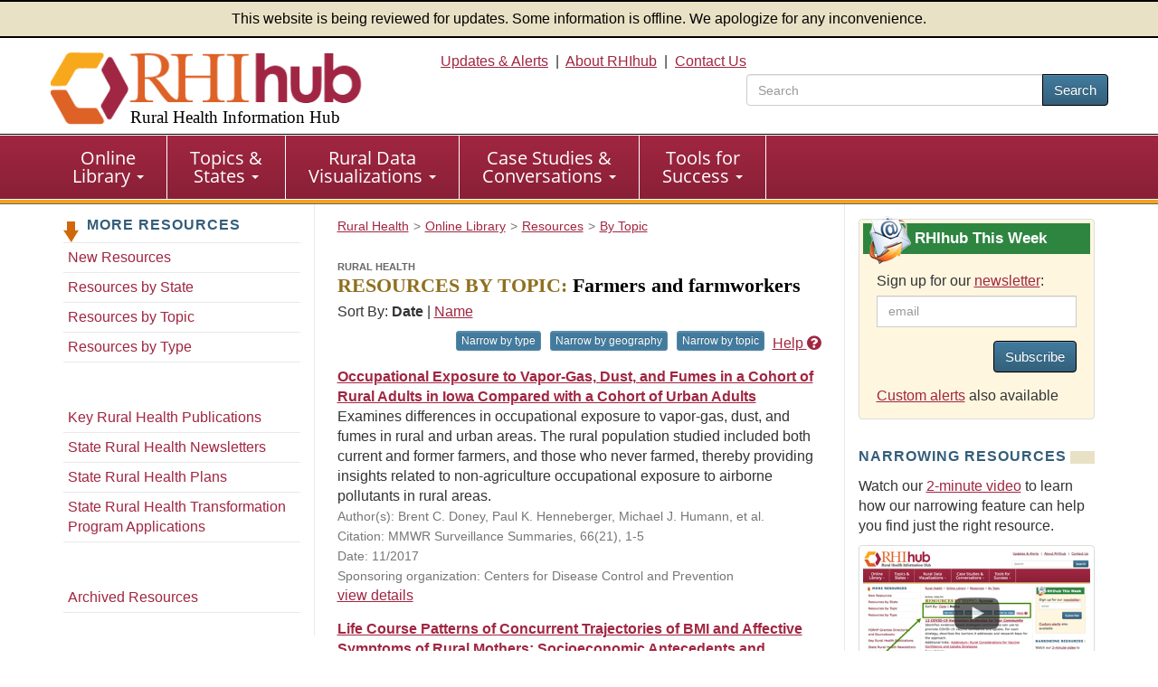

--- FILE ---
content_type: text/html; charset=utf-8
request_url: https://www.ruralhealthinfo.org/resources/topics/farmers-and-farmworkers?page=22
body_size: 13270
content:
<!DOCTYPE html>
<html lang="en">
    <head>
        <meta charset='UTF-8'>
        <meta name="viewport" content="width=device-width, initial-scale=1.0">
        <title>Rural Health Resources by Topic: Farmers and farmworkers - Rural Health Information Hub</title>        <style>
            :root {
                --app_url: "https://www.ruralhealthinfo.org";
            }
        </style>
        <link rel="stylesheet" href="/static/css/rhihub.css?t=1769199214" type="text/css">
        <link rel="preload" href="/static/datavis/fonts/open-sans-v13-latin-regular.woff2" as="font" type="font/woff2" crossorigin>
                    <script type="module" src="/static/js/vite/app-CQlqyi6V.js"></script>
<link rel="modulepreload" href="/static/js/vite/index-C_xNIfMM.js" as="script">
                <link rel="icon" href="/favicon.ico" type="image/x-icon">
        <link rel="apple-touch-icon" sizes="180x180" href="/assets/100-26734/apple-touch-icon-180x180.png">
        <link rel="image_src" href="/assets/100-6/fb-logo-156.jpg">
        <link rel="index" href="/">
        <link rel="canonical" href="https://www.ruralhealthinfo.org/resources/topics/farmers-and-farmworkers">
        <meta name="description" content="Resources of interest to the rural health community on the topic of Farmers and farmworkers, collected and shared by the Rural Health Information Hub.">
                <script>(function(w,d,s,l,i){w[l]=w[l]||[];w[l].push({'gtm.start':
                    new Date().getTime(),event:'gtm.js'});var f=d.getElementsByTagName(s)[0],
                j=d.createElement(s),dl=l!='dataLayer'?'&l='+l:'';j.async=true;j.src=
                'https://www.googletagmanager.com/gtm.js?id='+i+dl;f.parentNode.insertBefore(j,f);
            })(window,document,'script','dataLayer','GTM-TB8DXP7');</script>
    <script>
                    function gtag() {
                console.log('gtag():', arguments);
                if (arguments[2] && arguments[2].event_callback) {
                    arguments[2].event_callback();
                }
            }
                    </script>
    <script>
        var _paq = window._paq = window._paq || [];
                _paq.push(['trackPageView']);
        _paq.push(['enableLinkTracking']);
                    (function() {
                _paq.push(['setTrackerUrl', 'https://analytics.mycrhnet.com/matomo.php']);
                _paq.push(['setSiteId', '13']);
                var d=document, g=d.createElement('script'), s=d.getElementsByTagName('script')[0];
                g.async=true; g.src='https://analytics.mycrhnet.com/matomo.js'; s.parentNode.insertBefore(g,s);
            })();
        </script>
        <meta property="og:title" content="Rural Health Resources by Topic: Farmers and farmworkers - Rural Health Information Hub">
        <meta name="twitter:description" content="Resources of interest to the rural health community on the topic of Farmers and farmworkers, collected and shared by the Rural Health Information Hub.">
            
            <meta name="robots" content="noindex">
        <meta name="crh:index" content="no">
    <meta name="crh:spellcheck" content="no">
    </head>
    <body>
                    <noscript><iframe src="https://www.googletagmanager.com/ns.html?id=GTM-TB8DXP7"
                          height="0" width="0" style="display:none;visibility:hidden"></iframe></noscript>
            <header id="top">
    <div class="alert-banner">
        This website is being reviewed for updates. Some information is offline. We apologize for any inconvenience.
    </div>
    <div class="container-fluid">
        <a id="skip-to-main" class="sr-only" href="#main" data-noindex="1">Skip to main content</a>
        <div class="row visible-print">
            <div class="col-sm-12 col-md-12"><picture><source
                        srcset="/assets/100-739/rhihub-logo.png" media="print"><img
                        src="[data-uri]"
                        alt="Rural Health Information Hub" width="350" height="93"></picture></div>
        </div>
        <div class="row clearfix pad-top pad-bottom-5 hidden-print">
            <div class="col-sm-4 col-md-4">
                <a href="/" style="text-decoration: none !important;"><picture><source
                            srcset="[data-uri]" media="print"><img
                            src="/assets/100-738/rhihub-logo.png" width="405" height="98"
                            class="logo img-responsive" alt=""></picture>
                                            <div class="h1">Rural Health Information Hub</div>
                                    </a>
            </div>

            <div id="header-right" class="col-sm-8 col-md-8 text-right hidden-xs">
                    <a href="/alerts">Updates &amp; Alerts</a>&nbsp; | &nbsp;<a href="/about">About RHIhub</a>&nbsp; | &nbsp;<a href="/contact">Contact Us</a>
                                    <form id="main-search" method="get" action="/search" role="search" class="search-top pull-right">
                        <div class="input-group" style="width: 25em;">
                            <input name="q" type="search" class="form-control" placeholder="Search" aria-label="search text" value="">
                            <span class="input-group-btn">
                                <button class="btn btn-primary" type="submit">Search</button>
                            </span>
                        </div>
                    </form>
                            </div>
        </div>
    </div>
</header>
        <nav id="main-nav" aria-label="primary">
    <div class="navbar navbar-default">
        <div class="container-fluid">
            <div class="navbar-header">
                <button type="button" class="navbar-toggle" data-toggle="collapse" data-target="#main-menu">
                    Menu
                </button>
                                    <form method="get" action="/search" role="search" class="visible-xs" style="padding: 10px;">
                        <div class="input-group">
                            <input name="q" type="text" class="form-control" aria-label="search text">
                            <span class="input-group-btn">
                                    <button class="btn btn-primary" type="submit">Search</button>
                                </span>
                        </div>                    </form>
                            </div>

            <div class="collapse navbar-collapse" id="main-menu">
                <ul class="nav navbar-nav" role="menubar">
                    <li
                        class="dropdown"
                        role="menuitem"
                        aria-haspopup="menu"
                        aria-expanded="false"
                    >
                        <a
                            href="/library"
                            class="dropdown-toggle"
                        >Online <br class="hidden-xs">Library
                            <span class="caret"></span></a>
                        <ul class="dropdown-menu" role="menu">
                            <li role="menuitem">
                                <a href="/funding">Funding &amp; Opportunities</a>
                            </li>
                            <li role="menuitem">
                                <a href="/news">News</a>
                            </li>
                            <li role="menuitem">
                                <a href="/events">Calendar of Events</a>
                            </li>
                            <li role="menuitem">
                                <a href="/organizations">Organizations</a>
                            </li>
                            <li role="menuitem" class="last">
                                <a href="/resources"
                                >Resources</a>
                            </li>
                        </ul>
                    </li>

                    <li
                        class="dropdown"
                        role="menuitem"
                        aria-haspopup="menu"
                        aria-expanded="false"
                    >
                        <a
                            href="/guides"
                            class="dropdown-toggle"
                        >Topics &amp; <br class="hidden-xs">States
                            <span class="caret"></span></a>
                        <ul class="dropdown-menu" role="menu">
                            <li role="menuitem">
                                <a href="/topics">Topic Guides</a>
                            </li>
                            <li role="menuitem" class="last">
                                <a href="/states">State Guides</a>
                            </li>
                        </ul>
                    </li>

                    <li
                        class="dropdown"
                        role="menuitem"
                        aria-haspopup="menu"
                        aria-expanded="false"
                    >
                        <a
                            href="/visualizations"
                            class="dropdown-toggle"
                        >Rural Data <br class="hidden-xs">Visualizations
                            <span class="caret"></span></a>
                        <ul class="dropdown-menu" role="menu">
                            <li role="menuitem">
                                <a href="/data-explorer">Rural Data Explorer</a>
                            </li>
                            <li role="menuitem">
                                <a href="/charts">Chart Gallery</a>
                            </li>
                            <li role="menuitem" class="last">
                                <a href="/rural-maps">Maps</a>
                            </li>
                        </ul>
                    </li>

                    <li
                        class="dropdown"
                        role="menuitem"
                        aria-haspopup="menu"
                        aria-expanded="false"
                    >
                        <a
                            href="/case-studies-conversations"
                            class="dropdown-toggle"
                        >Case Studies &amp; <br class="hidden-xs">Conversations
                            <span class="caret"></span></a>
                        <ul class="dropdown-menu" role="menu">
                            <li role="menuitem">
                                <a href="/project-examples">Rural Health Models &amp; Innovations</a>
                            </li>
                            <li role="menuitem">
                                <a href="/rural-monitor">Rural Monitor</a>
                            </li>
                            <li role="menuitem">
                                <a href="/podcast">Exploring Rural Health Podcast</a>
                            </li>
                            <li role="menuitem">
                                <a href="/webinars">RHIhub Webinars</a>
                            </li>
                            <li role="menuitem">
                                <a href="/videos">RHIhub Videos</a>
                            </li>
                            <li role="menuitem" class="last">
                                <a href="/philanthropy">Rural Health Philanthropy</a>
                            </li>
                        </ul>
                    </li>

                    <li
                        class="dropdown"
                        role="menuitem"
                        aria-haspopup="menu"
                        aria-expanded="false"
                    >
                        <a
                            href="/success"
                            class="dropdown-toggle"
                        >Tools for <br class="hidden-xs">Success
                            <span class="caret"></span></a>
                        <ul class="dropdown-menu" role="menu">
                            <li role="menuitem">
                                <a href="/am-i-rural">Am I Rural?</a>
                            </li>
                            <li role="menuitem">
                                <a href="/toolkits">Evidence-based Toolkits</a>
                            </li>
                            <li role="menuitem">
                                <a href="/forhp-funded-programs">FORHP Funded Programs</a>
                            </li>
                            <li role="menuitem">
                                <a href="/starting-points">Starting Points</a>
                            </li>
                            <li role="menuitem">
                                <a href="/econtool">Economic Impact Analysis Tool</a>
                            </li>
                            <li role="menuitem">
                                <a href="/community-health">Community Health Gateway</a>
                            </li>
                            <li role="menuitem">
                                <a href="/new-approaches">Testing New Approaches</a>
                            </li>
                            <li role="menuitem">
                                <a href="/care-management">Care Management Reimbursement</a>
                            </li>
                            <li role="menuitem" class="last">
                                <a href="/hospital-ta">FORHP Rural Hospital TA Finder</a>
                            </li>
                        </ul>
                    </li>
                </ul>
            </div>
        </div>
    </div>
</nav>
        
        <div id="main-container">
                            <div class="container">
                    <div class="row margin-bottom">
                           <nav class="sidebar sidebar-left col-sm-12 col-md-3 hidden-xs hidden-sm hidden-print" aria-label="secondary">
            <p class="left-nav-header">More Resources</p>
<ul class="sectionNav1 auto-active">
    <li><a href="/resources/new">New Resources</a></li>
    <li><a href="/resources/states">Resources by State</a></li>
    <li><a href="/resources/topics">Resources by Topic</a></li>
    <li style="margin-bottom: 45px"><a href="/resources/types">Resources by Type</a></li>

        <li><a href="/resources/lists/key-rural-publications">Key Rural Health Publications</a></li>
    <li><a href="/resources/lists/state-rural-health-newsletters">State Rural Health Newsletters</a></li>
    <li><a href="/resources/lists/rural-health-plan">State Rural Health Plans</a></li>
    <li><a href="/resources/lists/rht-applications">State Rural Health Transformation Program Applications</a></li>

    <li style="margin-top: 45px;"><a href="/resources/archive">Archived Resources</a></li>
</ul>
    </nav>

    <div class="clearfix col-sm-12 col-md-6 border-main layout-3-col">
                                                            <nav class="breadcrumb_navigation"
             aria-label="breadcrumb">
            <ol vocab="http://schema.org/" typeof="BreadcrumbList"><li property="itemListElement" typeof="ListItem"><a href="/" property="item" typeof="WebPage"><span property="name">Rural Health</span></a><meta property="position" content="1">
                    </li><li property="itemListElement" typeof="ListItem"><a href="/library" property="item" typeof="WebPage"><span property="name">Online Library</span></a><meta property="position" content="2">
                    </li><li property="itemListElement" typeof="ListItem"><a href="/resources" property="item" typeof="WebPage"><span property="name">Resources</span></a><meta property="position" content="3">
                    </li><li property="itemListElement" typeof="ListItem"><a href="/resources/topics" property="item" typeof="WebPage"><span property="name">By Topic</span></a><meta property="position" content="4">
                    </li></ol>
        </nav>
        
        <main id="main">
            <button id="crh-toggle-leftnav" type="button" class="btn btn-primary visible-xs visible-sm hidden-print" data-noindex="1">
                <span>View more</span>
            </button>
                <h1>
        <span>Rural Health</span><br>
                <span class="gold">Resources by Topic:</span> Farmers and farmworkers</h1>

    <div>
        <x-narrowing-control
            base-counts="{&quot;geography&quot;:[{&quot;id&quot;:311,&quot;label&quot;:&quot;State-by-state&quot;,&quot;n&quot;:4},{&quot;id&quot;:163,&quot;label&quot;:&quot;Alabama&quot;,&quot;n&quot;:2},{&quot;id&quot;:164,&quot;label&quot;:&quot;Alaska&quot;,&quot;n&quot;:1},{&quot;id&quot;:165,&quot;label&quot;:&quot;Arizona&quot;,&quot;n&quot;:3},{&quot;id&quot;:167,&quot;label&quot;:&quot;California&quot;,&quot;n&quot;:22},{&quot;id&quot;:168,&quot;label&quot;:&quot;Colorado&quot;,&quot;n&quot;:8},{&quot;id&quot;:169,&quot;label&quot;:&quot;Connecticut&quot;,&quot;n&quot;:1},{&quot;id&quot;:171,&quot;label&quot;:&quot;Florida&quot;,&quot;n&quot;:9},{&quot;id&quot;:172,&quot;label&quot;:&quot;Georgia&quot;,&quot;n&quot;:12},{&quot;id&quot;:174,&quot;label&quot;:&quot;Idaho&quot;,&quot;n&quot;:2},{&quot;id&quot;:175,&quot;label&quot;:&quot;Illinois&quot;,&quot;n&quot;:9},{&quot;id&quot;:176,&quot;label&quot;:&quot;Indiana&quot;,&quot;n&quot;:2},{&quot;id&quot;:177,&quot;label&quot;:&quot;Iowa&quot;,&quot;n&quot;:28},{&quot;id&quot;:178,&quot;label&quot;:&quot;Kansas&quot;,&quot;n&quot;:10},{&quot;id&quot;:179,&quot;label&quot;:&quot;Kentucky&quot;,&quot;n&quot;:1},{&quot;id&quot;:180,&quot;label&quot;:&quot;Louisiana&quot;,&quot;n&quot;:1},{&quot;id&quot;:181,&quot;label&quot;:&quot;Maine&quot;,&quot;n&quot;:1},{&quot;id&quot;:182,&quot;label&quot;:&quot;Maryland&quot;,&quot;n&quot;:2},{&quot;id&quot;:183,&quot;label&quot;:&quot;Massachusetts&quot;,&quot;n&quot;:1},{&quot;id&quot;:184,&quot;label&quot;:&quot;Michigan&quot;,&quot;n&quot;:6},{&quot;id&quot;:185,&quot;label&quot;:&quot;Minnesota&quot;,&quot;n&quot;:15},{&quot;id&quot;:186,&quot;label&quot;:&quot;Mississippi&quot;,&quot;n&quot;:2},{&quot;id&quot;:187,&quot;label&quot;:&quot;Missouri&quot;,&quot;n&quot;:8},{&quot;id&quot;:188,&quot;label&quot;:&quot;Montana&quot;,&quot;n&quot;:3},{&quot;id&quot;:189,&quot;label&quot;:&quot;Nebraska&quot;,&quot;n&quot;:11},{&quot;id&quot;:191,&quot;label&quot;:&quot;New Hampshire&quot;,&quot;n&quot;:2},{&quot;id&quot;:193,&quot;label&quot;:&quot;New Mexico&quot;,&quot;n&quot;:3},{&quot;id&quot;:194,&quot;label&quot;:&quot;New York&quot;,&quot;n&quot;:4},{&quot;id&quot;:195,&quot;label&quot;:&quot;North Carolina&quot;,&quot;n&quot;:36},{&quot;id&quot;:196,&quot;label&quot;:&quot;North Dakota&quot;,&quot;n&quot;:6},{&quot;id&quot;:197,&quot;label&quot;:&quot;Ohio&quot;,&quot;n&quot;:8},{&quot;id&quot;:199,&quot;label&quot;:&quot;Oregon&quot;,&quot;n&quot;:6},{&quot;id&quot;:200,&quot;label&quot;:&quot;Pennsylvania&quot;,&quot;n&quot;:5},{&quot;id&quot;:203,&quot;label&quot;:&quot;South Dakota&quot;,&quot;n&quot;:11},{&quot;id&quot;:205,&quot;label&quot;:&quot;Tennessee&quot;,&quot;n&quot;:1},{&quot;id&quot;:206,&quot;label&quot;:&quot;Texas&quot;,&quot;n&quot;:8},{&quot;id&quot;:207,&quot;label&quot;:&quot;Utah&quot;,&quot;n&quot;:2},{&quot;id&quot;:208,&quot;label&quot;:&quot;Vermont&quot;,&quot;n&quot;:6},{&quot;id&quot;:209,&quot;label&quot;:&quot;Virginia&quot;,&quot;n&quot;:2},{&quot;id&quot;:210,&quot;label&quot;:&quot;Washington&quot;,&quot;n&quot;:12},{&quot;id&quot;:212,&quot;label&quot;:&quot;Wisconsin&quot;,&quot;n&quot;:14},{&quot;id&quot;:213,&quot;label&quot;:&quot;Wyoming&quot;,&quot;n&quot;:2}],&quot;topic&quot;:[{&quot;id&quot;:1,&quot;label&quot;:&quot;Abuse and violence&quot;,&quot;n&quot;:8},{&quot;id&quot;:2,&quot;label&quot;:&quot;Access&quot;,&quot;n&quot;:60},{&quot;id&quot;:6,&quot;label&quot;:&quot;Aging and aging-related services&quot;,&quot;n&quot;:4},{&quot;id&quot;:7,&quot;label&quot;:&quot;Agricultural health and safety&quot;,&quot;n&quot;:167},{&quot;id&quot;:8,&quot;label&quot;:&quot;Alcohol use&quot;,&quot;n&quot;:4},{&quot;id&quot;:11,&quot;label&quot;:&quot;Anabaptists&quot;,&quot;n&quot;:2},{&quot;id&quot;:215,&quot;label&quot;:&quot;Appalachia&quot;,&quot;n&quot;:2},{&quot;id&quot;:307,&quot;label&quot;:&quot;Arthritis&quot;,&quot;n&quot;:1},{&quot;id&quot;:14,&quot;label&quot;:&quot;Behavioral health&quot;,&quot;n&quot;:104},{&quot;id&quot;:15,&quot;label&quot;:&quot;Behavioral health workforce&quot;,&quot;n&quot;:4},{&quot;id&quot;:18,&quot;label&quot;:&quot;Broadband&quot;,&quot;n&quot;:6},{&quot;id&quot;:19,&quot;label&quot;:&quot;Cancer&quot;,&quot;n&quot;:14},{&quot;id&quot;:21,&quot;label&quot;:&quot;Cardiovascular disease&quot;,&quot;n&quot;:1},{&quot;id&quot;:22,&quot;label&quot;:&quot;Care coordination&quot;,&quot;n&quot;:2},{&quot;id&quot;:23,&quot;label&quot;:&quot;Child care&quot;,&quot;n&quot;:6},{&quot;id&quot;:24,&quot;label&quot;:&quot;Child welfare&quot;,&quot;n&quot;:1},{&quot;id&quot;:25,&quot;label&quot;:&quot;Children and youth&quot;,&quot;n&quot;:31},{&quot;id&quot;:13,&quot;label&quot;:&quot;Chronic respiratory conditions&quot;,&quot;n&quot;:12},{&quot;id&quot;:26,&quot;label&quot;:&quot;Clinics&quot;,&quot;n&quot;:12},{&quot;id&quot;:29,&quot;label&quot;:&quot;Community and economic development&quot;,&quot;n&quot;:3},{&quot;id&quot;:28,&quot;label&quot;:&quot;Community and faith-based initiatives&quot;,&quot;n&quot;:3},{&quot;id&quot;:30,&quot;label&quot;:&quot;Community engagement and volunteerism&quot;,&quot;n&quot;:4},{&quot;id&quot;:31,&quot;label&quot;:&quot;Community health workers&quot;,&quot;n&quot;:11},{&quot;id&quot;:33,&quot;label&quot;:&quot;County-by-county data&quot;,&quot;n&quot;:2},{&quot;id&quot;:324,&quot;label&quot;:&quot;COVID-19&quot;,&quot;n&quot;:13},{&quot;id&quot;:34,&quot;label&quot;:&quot;Critical Access Hospitals&quot;,&quot;n&quot;:2},{&quot;id&quot;:35,&quot;label&quot;:&quot;Culture&quot;,&quot;n&quot;:18},{&quot;id&quot;:36,&quot;label&quot;:&quot;Dementia&quot;,&quot;n&quot;:3},{&quot;id&quot;:40,&quot;label&quot;:&quot;Diabetes&quot;,&quot;n&quot;:4},{&quot;id&quot;:42,&quot;label&quot;:&quot;Economics and the economy&quot;,&quot;n&quot;:6},{&quot;id&quot;:314,&quot;label&quot;:&quot;Educational attainment&quot;,&quot;n&quot;:3},{&quot;id&quot;:43,&quot;label&quot;:&quot;Elderly population&quot;,&quot;n&quot;:3},{&quot;id&quot;:158,&quot;label&quot;:&quot;Emergency department and urgent care services&quot;,&quot;n&quot;:1},{&quot;id&quot;:44,&quot;label&quot;:&quot;Emergency medical services&quot;,&quot;n&quot;:2},{&quot;id&quot;:45,&quot;label&quot;:&quot;Emergency medical technicians and paramedics&quot;,&quot;n&quot;:1},{&quot;id&quot;:46,&quot;label&quot;:&quot;Emergency preparedness and response&quot;,&quot;n&quot;:7},{&quot;id&quot;:313,&quot;label&quot;:&quot;Employment and unemployment&quot;,&quot;n&quot;:5},{&quot;id&quot;:47,&quot;label&quot;:&quot;Environmental health&quot;,&quot;n&quot;:32},{&quot;id&quot;:48,&quot;label&quot;:&quot;Ethics&quot;,&quot;n&quot;:1},{&quot;id&quot;:49,&quot;label&quot;:&quot;Evaluation methods and resources&quot;,&quot;n&quot;:2},{&quot;id&quot;:50,&quot;label&quot;:&quot;Families&quot;,&quot;n&quot;:17},{&quot;id&quot;:53,&quot;label&quot;:&quot;Federally Qualified Health Centers&quot;,&quot;n&quot;:7},{&quot;id&quot;:55,&quot;label&quot;:&quot;Food security and nutrition&quot;,&quot;n&quot;:6},{&quot;id&quot;:56,&quot;label&quot;:&quot;Frontier and remote areas&quot;,&quot;n&quot;:1},{&quot;id&quot;:57,&quot;label&quot;:&quot;Funding&quot;,&quot;n&quot;:6},{&quot;id&quot;:64,&quot;label&quot;:&quot;Health conditions&quot;,&quot;n&quot;:152},{&quot;id&quot;:65,&quot;label&quot;:&quot;Health disparities&quot;,&quot;n&quot;:17},{&quot;id&quot;:66,&quot;label&quot;:&quot;Health information technology&quot;,&quot;n&quot;:1},{&quot;id&quot;:68,&quot;label&quot;:&quot;Health insurance&quot;,&quot;n&quot;:15},{&quot;id&quot;:69,&quot;label&quot;:&quot;Health literacy&quot;,&quot;n&quot;:11},{&quot;id&quot;:70,&quot;label&quot;:&quot;Health occupations&quot;,&quot;n&quot;:17},{&quot;id&quot;:73,&quot;label&quot;:&quot;Health screening&quot;,&quot;n&quot;:10},{&quot;id&quot;:81,&quot;label&quot;:&quot;Health workforce&quot;,&quot;n&quot;:20},{&quot;id&quot;:74,&quot;label&quot;:&quot;Health workforce education and training&quot;,&quot;n&quot;:2},{&quot;id&quot;:78,&quot;label&quot;:&quot;Healthcare business and finance&quot;,&quot;n&quot;:17},{&quot;id&quot;:79,&quot;label&quot;:&quot;Healthcare facilities&quot;,&quot;n&quot;:16},{&quot;id&quot;:145,&quot;label&quot;:&quot;Healthcare needs and services&quot;,&quot;n&quot;:151},{&quot;id&quot;:80,&quot;label&quot;:&quot;Healthcare quality&quot;,&quot;n&quot;:2},{&quot;id&quot;:352,&quot;label&quot;:&quot;Hearing impairment&quot;,&quot;n&quot;:5},{&quot;id&quot;:82,&quot;label&quot;:&quot;Hispanic or Latino&quot;,&quot;n&quot;:40},{&quot;id&quot;:62,&quot;label&quot;:&quot;HIV and AIDS&quot;,&quot;n&quot;:2},{&quot;id&quot;:87,&quot;label&quot;:&quot;Hospitals&quot;,&quot;n&quot;:3},{&quot;id&quot;:88,&quot;label&quot;:&quot;Housing and homelessness&quot;,&quot;n&quot;:12},{&quot;id&quot;:89,&quot;label&quot;:&quot;Human services&quot;,&quot;n&quot;:3},{&quot;id&quot;:90,&quot;label&quot;:&quot;Illicit drug use&quot;,&quot;n&quot;:5},{&quot;id&quot;:91,&quot;label&quot;:&quot;Immigrants&quot;,&quot;n&quot;:14},{&quot;id&quot;:312,&quot;label&quot;:&quot;Income&quot;,&quot;n&quot;:3},{&quot;id&quot;:92,&quot;label&quot;:&quot;Income support and assistance&quot;,&quot;n&quot;:1},{&quot;id&quot;:323,&quot;label&quot;:&quot;Infectious diseases&quot;,&quot;n&quot;:35},{&quot;id&quot;:94,&quot;label&quot;:&quot;Infrastructure&quot;,&quot;n&quot;:2},{&quot;id&quot;:308,&quot;label&quot;:&quot;Injuries&quot;,&quot;n&quot;:32},{&quot;id&quot;:96,&quot;label&quot;:&quot;Integrated service delivery&quot;,&quot;n&quot;:1},{&quot;id&quot;:98,&quot;label&quot;:&quot;J-1 Visa Waiver&quot;,&quot;n&quot;:1},{&quot;id&quot;:100,&quot;label&quot;:&quot;Leadership&quot;,&quot;n&quot;:3},{&quot;id&quot;:101,&quot;label&quot;:&quot;Legislation and regulations&quot;,&quot;n&quot;:8},{&quot;id&quot;:103,&quot;label&quot;:&quot;Limited English proficient&quot;,&quot;n&quot;:3},{&quot;id&quot;:130,&quot;label&quot;:&quot;Maternal health and prenatal care&quot;,&quot;n&quot;:2},{&quot;id&quot;:106,&quot;label&quot;:&quot;Medicaid&quot;,&quot;n&quot;:2},{&quot;id&quot;:108,&quot;label&quot;:&quot;Medicare&quot;,&quot;n&quot;:2},{&quot;id&quot;:109,&quot;label&quot;:&quot;Men&quot;,&quot;n&quot;:8},{&quot;id&quot;:110,&quot;label&quot;:&quot;Mental health&quot;,&quot;n&quot;:95},{&quot;id&quot;:382,&quot;label&quot;:&quot;Mental health conditions&quot;,&quot;n&quot;:51},{&quot;id&quot;:111,&quot;label&quot;:&quot;Migrants&quot;,&quot;n&quot;:72},{&quot;id&quot;:113,&quot;label&quot;:&quot;Mobile and episodic healthcare delivery&quot;,&quot;n&quot;:1},{&quot;id&quot;:310,&quot;label&quot;:&quot;Mortality&quot;,&quot;n&quot;:16},{&quot;id&quot;:217,&quot;label&quot;:&quot;Needs assessment methods and resources&quot;,&quot;n&quot;:1},{&quot;id&quot;:114,&quot;label&quot;:&quot;Networking and collaboration&quot;,&quot;n&quot;:10},{&quot;id&quot;:115,&quot;label&quot;:&quot;Nurse practitioners and other advanced practice registered nurses&quot;,&quot;n&quot;:1},{&quot;id&quot;:117,&quot;label&quot;:&quot;Obesity and weight control&quot;,&quot;n&quot;:3},{&quot;id&quot;:118,&quot;label&quot;:&quot;Occupational health and safety&quot;,&quot;n&quot;:169},{&quot;id&quot;:319,&quot;label&quot;:&quot;Occupational therapy&quot;,&quot;n&quot;:1},{&quot;id&quot;:37,&quot;label&quot;:&quot;Oral health&quot;,&quot;n&quot;:2},{&quot;id&quot;:120,&quot;label&quot;:&quot;People with disabilities&quot;,&quot;n&quot;:4},{&quot;id&quot;:315,&quot;label&quot;:&quot;Physical activity&quot;,&quot;n&quot;:3},{&quot;id&quot;:124,&quot;label&quot;:&quot;Physicians&quot;,&quot;n&quot;:1},{&quot;id&quot;:125,&quot;label&quot;:&quot;Planning and strategy methods and resources&quot;,&quot;n&quot;:1},{&quot;id&quot;:126,&quot;label&quot;:&quot;Policy&quot;,&quot;n&quot;:25},{&quot;id&quot;:127,&quot;label&quot;:&quot;Population health&quot;,&quot;n&quot;:218},{&quot;id&quot;:128,&quot;label&quot;:&quot;Populations&quot;,&quot;n&quot;:332},{&quot;id&quot;:129,&quot;label&quot;:&quot;Poverty&quot;,&quot;n&quot;:10},{&quot;id&quot;:131,&quot;label&quot;:&quot;Prescription drug misuse&quot;,&quot;n&quot;:5},{&quot;id&quot;:132,&quot;label&quot;:&quot;Primary care&quot;,&quot;n&quot;:6},{&quot;id&quot;:133,&quot;label&quot;:&quot;Public health&quot;,&quot;n&quot;:36},{&quot;id&quot;:316,&quot;label&quot;:&quot;Racial and ethnic groups&quot;,&quot;n&quot;:44},{&quot;id&quot;:134,&quot;label&quot;:&quot;Recruitment and retention of health professionals&quot;,&quot;n&quot;:1},{&quot;id&quot;:214,&quot;label&quot;:&quot;Regions of healthcare disparities&quot;,&quot;n&quot;:8},{&quot;id&quot;:135,&quot;label&quot;:&quot;Reimbursement and payment models&quot;,&quot;n&quot;:1},{&quot;id&quot;:136,&quot;label&quot;:&quot;Research methods and resources&quot;,&quot;n&quot;:3},{&quot;id&quot;:139,&quot;label&quot;:&quot;Rural-urban differences&quot;,&quot;n&quot;:11},{&quot;id&quot;:141,&quot;label&quot;:&quot;Schools&quot;,&quot;n&quot;:2},{&quot;id&quot;:143,&quot;label&quot;:&quot;Self-sufficiency&quot;,&quot;n&quot;:1},{&quot;id&quot;:144,&quot;label&quot;:&quot;Service delivery models&quot;,&quot;n&quot;:12},{&quot;id&quot;:51,&quot;label&quot;:&quot;Sexual and reproductive health&quot;,&quot;n&quot;:3},{&quot;id&quot;:384,&quot;label&quot;:&quot;Social connectedness&quot;,&quot;n&quot;:5},{&quot;id&quot;:309,&quot;label&quot;:&quot;Social determinants of health&quot;,&quot;n&quot;:8},{&quot;id&quot;:147,&quot;label&quot;:&quot;State-by-state data&quot;,&quot;n&quot;:2},{&quot;id&quot;:148,&quot;label&quot;:&quot;Statistics and data&quot;,&quot;n&quot;:148},{&quot;id&quot;:318,&quot;label&quot;:&quot;Stigma&quot;,&quot;n&quot;:10},{&quot;id&quot;:149,&quot;label&quot;:&quot;Substance use and misuse&quot;,&quot;n&quot;:20},{&quot;id&quot;:150,&quot;label&quot;:&quot;Suicide and suicide prevention&quot;,&quot;n&quot;:35},{&quot;id&quot;:153,&quot;label&quot;:&quot;Technology for health and human services&quot;,&quot;n&quot;:10},{&quot;id&quot;:155,&quot;label&quot;:&quot;Telehealth&quot;,&quot;n&quot;:9},{&quot;id&quot;:292,&quot;label&quot;:&quot;The South&quot;,&quot;n&quot;:2},{&quot;id&quot;:156,&quot;label&quot;:&quot;Tobacco use&quot;,&quot;n&quot;:2},{&quot;id&quot;:157,&quot;label&quot;:&quot;Transportation&quot;,&quot;n&quot;:1},{&quot;id&quot;:10,&quot;label&quot;:&quot;Tribal communities&quot;,&quot;n&quot;:7},{&quot;id&quot;:17,&quot;label&quot;:&quot;U.S.-Mexico Border Region&quot;,&quot;n&quot;:4},{&quot;id&quot;:159,&quot;label&quot;:&quot;Uninsured and underinsured&quot;,&quot;n&quot;:6},{&quot;id&quot;:356,&quot;label&quot;:&quot;Vaccination&quot;,&quot;n&quot;:9},{&quot;id&quot;:351,&quot;label&quot;:&quot;Vision impairment&quot;,&quot;n&quot;:1},{&quot;id&quot;:161,&quot;label&quot;:&quot;Wellness, health promotion, and disease prevention&quot;,&quot;n&quot;:59},{&quot;id&quot;:317,&quot;label&quot;:&quot;White&quot;,&quot;n&quot;:1},{&quot;id&quot;:162,&quot;label&quot;:&quot;Women&quot;,&quot;n&quot;:20}],&quot;type&quot;:[{&quot;id&quot;:262,&quot;label&quot;:&quot;Audio&quot;,&quot;n&quot;:3},{&quot;id&quot;:367,&quot;label&quot;:&quot;Calendar\/Event List&quot;,&quot;n&quot;:2},{&quot;id&quot;:267,&quot;label&quot;:&quot;Chart\/Graph&quot;,&quot;n&quot;:4},{&quot;id&quot;:269,&quot;label&quot;:&quot;Directory&quot;,&quot;n&quot;:3},{&quot;id&quot;:261,&quot;label&quot;:&quot;Document&quot;,&quot;n&quot;:252},{&quot;id&quot;:270,&quot;label&quot;:&quot;Hotline&quot;,&quot;n&quot;:6},{&quot;id&quot;:265,&quot;label&quot;:&quot;Journal\/Newsletter&quot;,&quot;n&quot;:2},{&quot;id&quot;:271,&quot;label&quot;:&quot;Literature Search&quot;,&quot;n&quot;:2},{&quot;id&quot;:230,&quot;label&quot;:&quot;Map\/Mapping System&quot;,&quot;n&quot;:5},{&quot;id&quot;:264,&quot;label&quot;:&quot;Presentation Slides&quot;,&quot;n&quot;:1},{&quot;id&quot;:304,&quot;label&quot;:&quot;Tool&quot;,&quot;n&quot;:1},{&quot;id&quot;:272,&quot;label&quot;:&quot;Tutorial\/Training&quot;,&quot;n&quot;:5},{&quot;id&quot;:263,&quot;label&quot;:&quot;Video\/Multimedia&quot;,&quot;n&quot;:19},{&quot;id&quot;:266,&quot;label&quot;:&quot;Website&quot;,&quot;n&quot;:27}]}"
            default-sort="date"
            narrowing='["type", "geography", "topic"]'
            page-size="10"
        ></x-narrowing-control>
    </div>

    <div id="narrowing-page">
        

            
    <div class="doc_short">
                    <a href="https://www.cdc.gov/mmwr/volumes/66/ss/ss6621a1.htm" class="bold">Occupational Exposure to Vapor-Gas, Dust, and Fumes in a Cohort of Rural Adults in Iowa Compared with a Cohort of Urban Adults</a>
        <br>
	    Examines differences in occupational exposure to vapor-gas, dust, and fumes in rural and urban areas. The rural population studied included both current and former farmers, and those who never farmed, thereby providing insights related to non-agriculture occupational exposure to airborne pollutants in rural areas.<br>
                        <span class="source">
        Author(s): Brent C. Doney, Paul K. Henneberger, Michael J. Humann, et al.<br>        Citation: MMWR Surveillance Summaries, 66(21), 1-5<br>	    Date: 11/2017<br>        </span>

                
                <span class="source">Sponsoring organization: Centers for Disease Control and Prevention</span><br>
            

	    <a href="/resources/9643" aria-label="view details for resource #9643">view details</a>
	</div>

            
    <div class="doc_short">
                    <a href="https://pmc.ncbi.nlm.nih.gov/articles/PMC6748707/" class="bold">Life Course Patterns of Concurrent Trajectories of BMI and Affective Symptoms of Rural Mothers: Socioeconomic Antecedents and Disease Outcomes in Later Life</a>
        <br>
	    Study examining patterns of body mass index (BMI),
socioeconomic background, and symptoms of depression and
anxiety in rural Midwestern mothers over a 25-year period
from 1991-2015. Participants in the study were 552 White
families in rural Iowa who were parents of early
adolescents in 1991. Discusses health risks, comorbidity,
and socioeconomic stresses over time, noting that the rural
women in the study experienced the rural farm crisis of the
late 1980s.<br>
                        <span class="source">
        Author(s): Kandauda Wickrama, Eric T. Klopack, Catherine Walker O&#039;Neal, et al.<br>        Citation: The Journals of Gerontology Series B: Psychological Sciences and Social Sciences, 74(7), 1233-1244<br>	    Date: 10/2017<br>        </span>

                
                
            

	    <a href="/resources/15211" aria-label="view details for resource #15211">view details</a>
	</div>

            
    <div class="doc_short">
                    <a href="https://pmc.ncbi.nlm.nih.gov/articles/PMC5682224/" class="bold">Immune Development and Environment: Lessons from Amish and Hutterite Children</a>
        <br>
	    Examines protection from asthma and allergies for children growing up with traditional farming practices by reviewing studies on Amish and Hutterite children.<br>
                        <span class="source">
        Author(s): Carole Ober, Anne I. Sperling, Erika von Mutius, Donata Vercelli<br>        Citation: Current Opinion in Immunology, 48, 51-60<br>	    Date: 10/2017<br>        </span>

                
                
            

	    <a href="/resources/12646" aria-label="view details for resource #12646">view details</a>
	</div>

            
    <div class="doc_short">
                    <a href="https://pmc.ncbi.nlm.nih.gov/articles/PMC5585902/" class="bold">A Prospective Study of Cancer Risk among Agricultural Health Study Farm Spouses Associated with Personal Use of Organochlorine Insecticides</a>
        <br>
	    Highlights an investigation into the health effects of exposure to organochlorine pesticides for farmers and their spouses. Draws data from the Agricultural Health Study, which surveys agricultural workers in Iowa and North Carolina.<br>
                        <span class="source">
        Author(s): Lydia M. Louis, Catherine C. Lerro, Melissa C. Friesen, et al.<br>        Citation: Environmental Health, 16(1), 95<br>	    Date: 09/2017<br>        </span>

                
                
            

	    <a href="/resources/11454" aria-label="view details for resource #11454">view details</a>
	</div>

            
    <div class="doc_short">
                    <a href="https://pmc.ncbi.nlm.nih.gov/articles/PMC5744649/" class="bold">Pesticide Exposure and Risk of Rheumatoid Arthritis among Licensed Male Pesticide Applicators in the Agricultural Health Study</a>
        <br>
	    Details a study on the correlation between exposure to pesticides by agricultural applicators and the risk of rheumatoid arthritis (RA). Bases conclusions on questionnaire data from male pesticide applicators in 1993-1997.<br>
                        <span class="source">
        Author(s): Armando Meyer, Dale P. Sandler, Laura E. Beane Freeman, Jonathan N. Hofmann, Christine G. Parks<br>        Citation: Environmental Health Perspectives, 125(7)<br>	    Date: 07/2017<br>        </span>

                
                
            

	    <a href="/resources/9981" aria-label="view details for resource #9981">view details</a>
	</div>

            
    <div class="doc_short">
                    <a href="https://pmc.ncbi.nlm.nih.gov/articles/PMC5744702/" class="bold">Pesticide Use and Age-Related Macular Degeneration in the Agricultural Health Study</a>
        <br>
	    Highlights a study on age-related macular degeneration (AMD) and pesticide use among agricultural pesticide applicators. Analyzes self-reported data from a cohort of workers and their spouses in Iowa and North Carolina in 1993-1997.<br>
                        <span class="source">
        Author(s): Martha P. Montgomery, Eric Postel, David M. Umbach, et al.<br>        Citation: Environmental Health Perspectives, 125(7)<br>	    Date: 07/2017<br>        </span>

                
                
            

	    <a href="/resources/9980" aria-label="view details for resource #9980">view details</a>
	</div>

            
    <div class="doc_short">
                    <a href="http://docs.wixstatic.com/ugd/85136a_2cc79e77a6ab471688a5b76bf9ec1c04.pdf" class="bold">Health Insurance is Key to Farm &amp; Ranch Economic Viability - 2017 National Farmer and Rancher Survey Findings</a>
        <br>
	    Details the results of a national farmer and rancher survey regarding health insurance coverage and its importance to health of agricultural workers and their families. Discusses the impact of health insurance coverage and cost on the agricultural economy.<br>
                        <span class="source">
        Author(s): Shoshanah Inwood, Alana Knudson, Katlyn Morris, et al.<br>        	    Date: 07/2017<br>        </span>

                
                <span class="source">Sponsoring organization: HIREDnAg</span><br>
            

	    <a href="/resources/9068" aria-label="view details for resource #9068">view details</a>
	</div>

            
    <div class="doc_short">
                    <a href="https://pmc.ncbi.nlm.nih.gov/articles/PMC5381995/" class="bold">Occupational Exposure to Pesticides and the Incidence of Lung Cancer in the Agricultural Health Study</a>
        <br>
	    Presents an exploration of incidents of lung cancer in agricultural workers due to exposure from pesticides. Draws data from the Agricultural Health Study, which surveys agricultural workers in Iowa and North Carolina.<br>
                        <span class="source">
        Author(s): Matthew R. Bonner, Laura E. Beane Freeman, Jane A. Hoppin, et al.<br>        Citation: Environmental Health Perspectives, 125(4), 544-551<br>	    Date: 04/2017<br>        </span>

                
                
            

	    <a href="/resources/11456" aria-label="view details for resource #11456">view details</a>
	</div>

            
    <div class="doc_short">
                    <a href="https://pmc.ncbi.nlm.nih.gov/articles/PMC5332193/" class="bold">Passive Sampling for Indoor and Outdoor Exposures to Chlorpyrifos, Azinphos-Methyl, and Oxygen Analogs in a Rural Agricultural Community</a>
        <br>
	    Examines pesticides and oxygen analogs in the air following spray applications in Washington and California. Compares indoor and outdoor air and surface concentrations in farmworker and non-farmworker households.<br>
                        <span class="source">
        Author(s): Jenna L. Gibbs, Michael G. Yost, Maria Negrete, Richard A. Fenske<br>        Citation: Environmental Health Perspectives<br>	    Date: 03/2017<br>        </span>

                
                
            

	    <a href="/resources/12699" aria-label="view details for resource #12699">view details</a>
	</div>

            
    <div class="doc_short">
                    <a href="https://pmc.ncbi.nlm.nih.gov/articles/PMC5937120/" class="bold">Lifetime Allergic Rhinitis Prevalence among U.S. Primary Farm Operators: Findings from the 2011 Farm and Ranch Safety Survey</a>
        <br>
	    Presents the finding of a survey of farmers and ranchers on whether or not they suffer from seasonal allergies. Looks at the role of pesticide use, type of farming being done, and the prevalence of asthma, among other factors.<br>
                        <span class="source">
        Author(s): Jacek M. Mazurek, Paul K. Henneberger<br>        Citation: International Archives of Occupational and Environmental Health, 90(6), 507-515<br>	    Date: 03/2017<br>        </span>

                
                
            

	    <a href="/resources/10968" aria-label="view details for resource #10968">view details</a>
	</div>


    <nav>
        <ul class="pagination">
            
                            <li>
                    <a href="https://www.ruralhealthinfo.org/resources/topics/farmers-and-farmworkers?page=21" rel="prev" aria-label="&laquo; Previous">&lsaquo;</a>
                </li>
            
            
                            
                
                
                                                                                        <li><a href="https://www.ruralhealthinfo.org/resources/topics/farmers-and-farmworkers">1</a></li>
                                                                                                <li><a href="https://www.ruralhealthinfo.org/resources/topics/farmers-and-farmworkers?page=2">2</a></li>
                                                                                        
                                    <li class="disabled" aria-disabled="true"><span>...</span></li>
                
                
                                            
                
                
                                                                                        <li><a href="https://www.ruralhealthinfo.org/resources/topics/farmers-and-farmworkers?page=21">21</a></li>
                                                                                                <li class="active" aria-current="page"><span>22</span></li>
                                                                                                <li><a href="https://www.ruralhealthinfo.org/resources/topics/farmers-and-farmworkers?page=23">23</a></li>
                                                                                        
                                    <li class="disabled" aria-disabled="true"><span>...</span></li>
                
                
                                            
                
                
                                                                                        <li><a href="https://www.ruralhealthinfo.org/resources/topics/farmers-and-farmworkers?page=33">33</a></li>
                                                                                                <li><a href="https://www.ruralhealthinfo.org/resources/topics/farmers-and-farmworkers?page=34">34</a></li>
                                                                        
            
                            <li>
                    <a href="https://www.ruralhealthinfo.org/resources/topics/farmers-and-farmworkers?page=23" rel="next" aria-label="Next &raquo;">&rsaquo;</a>
                </li>
                    </ul>
    </nav>


            <label class="margin-bottom">
            Items per page:
            <select id="pageSize" class="form-control">
                <option value="10" selected>10</option>
                <option value="100">100</option>
                            </select>
        </label>
    
    </div>
        </main>
    </div>

    <aside
        class="sidebar sidebar-right col-sm-12 col-md-3 hidden-print"
        data-noindex="1"
    >
                    <section class="custom rhihub-this-week-subscribe">
                <h2>
                    RHIhub This Week
                </h2>
                <div class="pad-left pad-right pad-top">
                    <label for="subscribe_email" class="custom-label">
                        Sign up for our <a href="/updates">newsletter</a>:
                    </label>

                            
    <div class="js-update-subscribe-controls clearfix" data-recaptcha-size="compact">
                
        <div class="form-group">
            
                                <div class="input-group col-xs-12 col-sm-12 col-md-12 col-lg-12">
                        <input
                id="subscribe_email"
                name="subscribe_email"
                type="email"
                value=""
                class="form-control"
                                 disabled placeholder="email"                                            >
                    </div>
    </div>

                    <div
            class="cf-turnstile"
            data-action="updates_sidebar"
            data-appearance="interaction-only"
            data-sitekey="0x4AAAAAABBbzJvF-KMzNxSV"
            data-response-field-name="cf_turnstile_response"
            data-theme="light"
            data-callback="rhihub_updates_turnstile_complete"
        ></div>
    
        <button
            type="button"
            disabled
            class="btn btn-primary pull-right margin-bottom"
        >
            Subscribe
        </button>
        <div class="subscribe-error"></div>
    </div>


                    <p>
                        <a href="/custom-alerts">Custom alerts</a> also available
                    </p>
                </div>
            </section>
        
                <section>
        <h2>Narrowing Resources</h2>
        <p>
            Watch our <a href="https://www.youtube.com/watch?v=eDtmH_eOsYo">2-minute video</a> to learn how our narrowing
            feature can help you find just the right resource.
        </p>

        <p>
            <a href="https://www.youtube.com/watch?v=eDtmH_eOsYo"
            ><img src="/assets/4672-20789/narrow-options-resources.jpg"
                  class="img-responsive img-thumbnail"
                  alt="watch video"
                  width="342" height="193"
                ></a>
        </p>
    </section>


                <section>
            <h2>Related Resources</h2>
            <ul>
                                    <li>
                        <a href="/resources/topics/agricultural-health-and-safety" aria-label="Related event topics: Agricultural health and safety"
                        >Agricultural health and safety</a>
                        - <span class="lighter">(238)</span>
                    </li>
                                    <li>
                        <a href="/resources/topics/migrants" aria-label="Related event topics: Migrants"
                        >Migrants</a>
                        - <span class="lighter">(101)</span>
                    </li>
                            </ul>
        </section>
    
            <section>
            <h2>More on this Topic</h2>
            <ul>
                                    <li>
                        <a href="/events/topics/farmers-and-farmworkers">Events</a>
                        - <span class="lighter">(10)</span>
                    </li>
                                    <li>
                        <a href="/funding/topics/farmers-and-farmworkers">Funding</a>
                        - <span class="lighter">(12)</span>
                    </li>
                                    <li>
                        <a href="/project-examples/topics/farmers-and-farmworkers">Models &amp; Innovations</a>
                        - <span class="lighter">(7)</span>
                    </li>
                                    <li>
                        <a href="/news/topics/farmers-and-farmworkers">News</a>
                        - <span class="lighter">(6)</span>
                    </li>
                
                                    <li>
                                                <a href="/topics/agricultural-health-and-safety">Rural Agricultural Health and Safety
                            Topic Guide</a>
                    </li>
                                    <li>
                                                <a href="/topics/farmer-mental-health">Rural Response to Farmer Mental Health and Suicide Prevention
                            Topic Guide</a>
                    </li>
                
                
                            </ul>
        </section>
    
            <section>
        <h2>Share This Page</h2>
        <div class="share-new-div">
            <img
                src="/assets/321-17988/facebook-logo.svg"
                width="52"
                height="52"
                alt="Facebook"
                class="crh_sharing_link gtm-social-share-facebook"
                data-type="facebook"
                role="button"
                tabindex="0"
            >
            <img
                src="/assets/1078-25761/linkedIn-logo.svg"
                width="52"
                height="52"
                alt="LinkedIn"
                class="crh_sharing_link gtm-social-share-linkedin"
                data-type="linkedin"
                role="button"
                tabindex="0"
            >
            <img src="/assets/1079-25765/email-icon.svg"
                 width="52"
                 height="52"
                 alt="Email"
                 class="crh_sharing_link gtm-social-share-email"
                 data-type="email"
                 role="button"
                 tabindex="0"
            >
        </div>
    </section>
    </aside>
                    </div>
                                    </div>
                    </div>

        <footer>
            <div class="container margin-bottom">
            <hr>
            <p class="disclaimer">
                As an information clearinghouse on rural health issues, RHIhub provides access to a wide range of
                resources on relevant topics. Inclusion on RHIhub does not imply endorsement of, or agreement with,
                the contents by RHIhub or the Health Resources and Services Administration.
            </p>
        </div>
    
    <div class="wrapper">
        <div class="container-fluid">
            <div class="row clearfix">
                <div class="col-sm-8 col-md-8">
                    <p>
                        &copy; 2002&#8211;2026 Rural Health Information Hub. All rights reserved.
                    </p>

                    <p>Phone: 1-800-270-1898<br>
                        Email: <a href="mailto:info@ruralhealthinfo.org">info@ruralhealthinfo.org</a>
                    </p>

                    <div class="visible-xs visible-sm pad-bottom">
                        <a href="/alerts">Updates &amp; Alerts</a> |
                        <a href="/about">About RHIhub</a> |
                        <a href="/contact">Contact Us</a></div>
                    <a href="/other/accessibility">Accessibility</a> |
                    <a href="/other/disclaimer">Disclaimer</a> |
                    <a href="/other/privacy">Privacy Policy</a> |
                    <a href="/sitemap">Sitemap</a>
                </div>
                <div class="col-sm-4 col-md-4">
                    <div class="connect">
                        Connect with Us
                    </div>

                    <div id="footer-connect">
                        <a href="https://www.facebook.com/RHIhub"><img
                                src="/assets/321-17988/facebook-logo.svg" width="44" height="44" alt="Facebook"></a>
                        <a href="https://www.linkedin.com/company/ruralhealthinfo/"><img
                                src="/assets/1078-25761/linkedIn-logo.svg" width="44" height="44" alt="Linkedin"></a>
                        <a href="https://www.youtube.com/channel/UCA24bL6zHNG8xUbuU_gT1PQ"><img
                                src="/assets/322-25763/youtube-logo.svg" alt="YouTube" width="44" height="44"></a>
                    </div>
                </div>
            </div>
            <div class="row clearfix">
                <div class="col-sm-12 col-md-12 ">
                    <p class="source pad-top">The Rural Health Information Hub is supported by the Health Resources
                        and Services Administration (HRSA) of the U.S. Department of Health and Human Services (HHS)
                        under Grant Number U56RH05539 (Rural Assistance Center for Federal Office of Rural Health
                        Policy Cooperative Agreement). Any information, content, or conclusions on this website are
                        those of the authors and should not be construed as the official position or policy of, nor
                        should any endorsements be inferred by HRSA, HHS or the U.S. Government.
                    </p>
                </div>
            </div>
        </div>
    </div>
    <div id="crh-back-to-top">
        Back To Top
    </div>
</footer>
            </body>
</html>



--- FILE ---
content_type: text/css
request_url: https://www.ruralhealthinfo.org/static/js/vite/x-narrowing-control-BNOANJWC.css
body_size: 323
content:
.modal-help-wrapper{margin-left:9px}.narrowing-hide-inactive{display:inline-block;margin-left:3em}.narrowing-pagination-controls{margin-bottom:10px}.narrowing-buttons-group button{margin-left:10px;margin-bottom:8px}.narrowing_empty,.narrowing_empty .lighter{color:#aaa}.narrowing-current-terms{font-family:Verdana,Arial,Geneva,Helvetica,"MS Sans-Serif",sans-serif}.narrowing-current-terms ul{display:inline-block;padding-left:0}.narrowing-current-terms ul li{display:inline-block;background-color:#f9f4e8;border:solid silver 1px;margin-right:4px;margin-bottom:4px;padding:2px 4px 4px;cursor:pointer;border-radius:3px;position:relative;bottom:-1px}.narrowing-current-terms ul li span{padding:0 0 0 6px;font-size:75%;line-height:0;position:relative;vertical-align:baseline;top:-5px;color:#888}.narrowing-current-terms ul li:hover{background-color:#e9e1c5}.use-pointer a{cursor:pointer}
